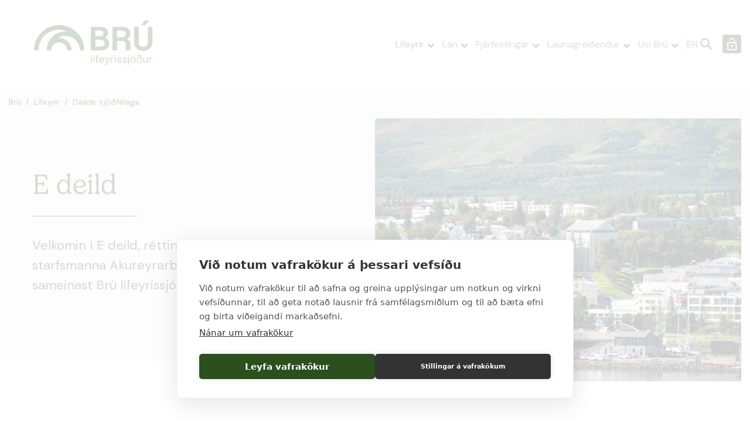

--- FILE ---
content_type: text/html; charset=UTF-8
request_url: https://www.lifbru.is/is/sjodsfelagar/deildir/e-deild
body_size: 8421
content:
<!DOCTYPE html>
<!--
		Stefna ehf. - Moya Vefumsjónarkerfi
		- - - - - - - - - - - - - - - - - -
		http://www.moya.is
		Moya - útgáfa 1.16.2		- - - - - - - - - - - - - - - - - -
-->
<html xmlns="http://www.w3.org/1999/xhtml" lang="is">
<head>
	<meta http-equiv="X-UA-Compatible" content="IE=edge">
	<meta name="viewport" content="width=device-width, initial-scale=1.0">
		<meta charset="UTF-8">
	<meta name="author" content="BRÚ - Lífeyrissjóður starfsmanna sveitarfélaga" >
	<meta name="generator" content="Moya 1.16.2" >
		<meta property="og:title" content="E deild">
	<meta property="og:image" content="https://www.lifbru.is/static/sitemap/lg/3ec17d220cb62944e0dff424c1a0e8e9-2024-sept-nytt-merki.jpg?v=1769665571">
	<meta property="og:url" content="https://www.lifbru.is/is/sjodsfelagar/deildir/e-deild">
	<meta property="og:site_name" content="BR&Uacute; L&iacute;feyrissj&oacute;&eth;ur">
	<meta property="og:updated_time" content="1762530769">
	<meta property="og:image:width" content="1080">
	<meta property="og:image:height" content="1080">
	<meta property="og:locale" content="is_IS">
	<meta property="og:type" content="article">

		<title>E deild | BRÚ Lífeyrissjóður</title>
		<!-- Google Tag Manager -->
	<script>(function(w,d,s,l,i){w[l]=w[l]||[];w[l].push({'gtm.start':
	new Date().getTime(),event:'gtm.js'});var f=d.getElementsByTagName(s)[0],
	j=d.createElement(s),dl=l!='dataLayer'?'&l='+l:'';j.async=true;j.src=
	'https://www.googletagmanager.com/gtm.js?id='+i+dl;f.parentNode.insertBefore(j,f);
	})(window,document,'script','dataLayer','GTM-TJZR68Q4');</script>
	<!-- End Google Tag Manager -->
	<link rel="preconnect" href="https://fonts.googleapis.com">
	<link rel="preconnect" href="https://fonts.gstatic.com" crossorigin>
	<link href="https://fonts.googleapis.com/css2?family=DM+Sans:ital,opsz,wght@0,9..40,400;0,9..40,500;0,9..40,600;1,9..40,400&display=swap"
		  rel="stylesheet">
	<link rel="stylesheet" href="https://use.typekit.net/ras3gio.css">

	<link href="/static/themes/2019/theme.css?v=36178adcb2" rel="stylesheet" media="all" type="text/css"/>
			<link href="/is/feed" rel="alternate" type="application/rss+xml" title="RSS - Fréttir" >
	<link href="/favicon.ico" rel="icon" type="image/x-icon" >
	<link href="/favicon.ico" rel="shortcut icon" type="image/x-icon" >
		
</head>
<body class="division-is page insetTitle hasSubBanner hideright accordion-layout2" data-accordion="layout2" data-static-version="1769665571">
<!-- Google Tag Manager (noscript) -->
	<noscript><iframe src="https://www.googletagmanager.com/ns.html?id=GTM-TJZR68Q4"
	height="0" width="0" style="display:none;visibility:hidden"></iframe></noscript>
	<!-- End Google Tag Manager (noscript) -->
<div id="page">
	<header>
		<a href="#contentContainer" id="skipToMain">Fara í efni</a>
				<div class="contentWrap">
			<div class="logo">
				<a href="/is">
					<img alt="BRÚ Lífeyrissjóður"
						 src="/static/themes/2019/images/bru_logo.png?v=df126e8826"/>
				</a>
			</div>
			<div class="header__elements">
				<nav id="mainmenu" aria-label="Valmynd">
					<ul class="menu mmLevel1 " id="mmm-5"><li class="ele-sjodsfelagar si level1 selectedLevel1 children first goto ord-1"><a href="/is/sjodsfelagar"><span>L&iacute;feyrir</span></a><ul class="menu mmLevel2 " id="mmm-12"><li class="ele-lifeyrir si level2 children first ord-1"><a href="/is/sjodsfelagar/lifeyrir"><span>L&iacute;feyrir</span></a><ul class="menu mmLevel3 " id="mmm-514"><li class="ele-starfslok si level3 first ord-1"><a href="/is/sjodsfelagar/lifeyrir/starfslok"><span>Eftirlaun</span></a></li><li class="ele-afallalifeyrir si level3 ord-2"><a href="/is/sjodsfelagar/lifeyrir/afallalifeyrir"><span>&Aacute;fallal&iacute;feyrir</span></a></li><li class="ele-sereignarsparnadur si level3 ord-3"><a href="/is/sjodsfelagar/lifeyrir/sereignarsparnadur"><span>S&eacute;reignarsparna&eth;ur</span></a></li><li class="ele-skipting-ellilifeyrisrettinda si level3 last ord-4"><a href="/is/sjodsfelagar/lifeyrir/skipting-ellilifeyrisrettinda"><span>Skipting ellil&iacute;feyrisr&eacute;ttinda</span></a></li></ul></li><li class="ele-lifeyrisreiknivel si level2 ord-2"><a href="/is/sjodsfelagar/lifeyrisreiknivel"><span>L&iacute;feyrisreikniv&eacute;l</span></a></li><li class="ele-algengar-spurningar-lifeyri si level2 ord-3"><a href="/is/sjodsfelagar/algengar-spurningar-lifeyri"><span>Algengar spurningar</span></a></li><li class="ele-boka-samtal si level2 last ord-4"><a href="/is/sjodsfelagar/boka-samtal"><span>B&oacute;ka samtal</span></a></li></ul></li><li class="ele-lan si level1 children goto ord-2"><a href="/is/lan"><span>L&aacute;n</span></a><ul class="menu mmLevel2 " id="mmm-13"><li class="ele-um-lan si level2 children first ord-1"><a href="/is/lan/um-lan"><span>Fasteignal&aacute;n</span></a><ul class="menu mmLevel3 " id="mmm-18"><li class="ele-lanareiknivel si level3 first ord-1"><a href="/is/lan/um-lan/lanareiknivel"><span>L&aacute;nareikniv&eacute;l</span></a></li><li class="ele-lanareglur-bruar-lifeyrissjods si level3 ord-2"><a href="/is/lan/um-lan/lanareglur-bruar-lifeyrissjods"><span>L&aacute;nareglur</span></a></li><li class="ele-vaxtatafla si level3 ord-3"><a href="/is/lan/um-lan/vaxtatafla"><span>Vaxtatafla</span></a></li><li class="ele-verdskra si level3 ord-4"><a href="/is/lan/um-lan/verdskra"><span>Ver&eth;skr&aacute;</span></a></li><li class="ele-bradabirgdagreidslumat si level3 ord-5"><a href="/is/lan/um-lan/bradabirgdagreidslumat"><span>Br&aacute;&eth;abirg&eth;agrei&eth;slumat</span></a></li><li class="ele-ferill-fasteignakaupa si level3 last ord-6"><a href="/is/lan/um-lan/ferill-fasteignakaupa"><span>Ferill fasteignakaupa</span></a></li></ul></li><li class="ele-breytingar-a-lani si level2 ord-2"><a href="/is/lan/breytingar-a-lani"><span>Breytingar &aacute; l&aacute;ni</span></a></li><li class="ele-kaup-a-fyrstu-ibud si level2 ord-3"><a href="/is/lan/kaup-a-fyrstu-ibud"><span>Kaup &aacute; fyrstu &iacute;b&uacute;&eth;</span></a></li><li class="ele-algengar-spurningar-lan si level2 ord-4"><a href="/is/lan/algengar-spurningar-lan"><span>Algengar spurningar</span></a></li><li class="ele-boka-samtal si level2 last ord-5"><a href="/is/lan/boka-samtal"><span>B&oacute;ka samtal</span></a></li></ul></li><li class="ele-fjarfestingar si level1 children goto ord-3"><a href="/is/fjarfestingar"><span>Fj&aacute;rfestingar</span></a><ul class="menu mmLevel2 " id="mmm-171"><li class="ele-fjarfestingastefna si level2 children first ord-1"><a href="/is/fjarfestingar/fjarfestingastefna"><span>Fj&aacute;rfestingarstefna</span></a><ul class="menu mmLevel3 " id="mmm-231"><li class="ele-framkvaemd-hluthafastefnu-bruara si level3 first last ord-1"><a href="/is/fjarfestingar/fjarfestingastefna/framkvaemd-hluthafastefnu-bruara"><span>Framkv&aelig;md hluthafastefnu</span></a></li></ul></li><li class="ele-fjarfestingar-og-sjalfbaerni si level2 ord-2"><a href="/is/fjarfestingar/fjarfestingar-og-sjalfbaerni"><span>Fj&aacute;rfestingar og sj&aacute;lfb&aelig;rni</span></a></li><li class="ele-eignir si level2 last ord-3"><a href="/is/fjarfestingar/eignir"><span>Eignir</span></a></li></ul></li><li class="ele-launagreidendur si level1 children goto ord-4"><a href="/is/launagreidendur"><span>Launagrei&eth;endur</span></a><ul class="menu mmLevel2 " id="mmm-15"><li class="ele-skilagreinar si level2 first ord-1"><a href="/is/launagreidendur/skilagreinar"><span>Skilagreinar</span></a></li><li class="ele-idgjold si level2 ord-2"><a href="/is/launagreidendur/idgjold"><span>I&eth;gj&ouml;ld</span></a></li><li class="ele-stettarfelog si level2 ord-3"><a href="/is/launagreidendur/stettarfelog"><span>A&eth;ildaf&eacute;l&ouml;g</span></a></li><li class="ele-throun-lifeyrisaukagjalds-a-deildar si level2 last ord-4"><a href="/is/launagreidendur/throun-lifeyrisaukagjalds-a-deildar"><span>L&iacute;feyrisauki</span></a></li></ul></li><li class="ele-um-bru si level1 children last goto ord-5"><a href="/is/um-bru"><span>Um Br&uacute;</span></a><ul class="menu mmLevel2 " id="mmm-16"><li class="ele-um-bru-lifeyrissjod si level2 first ord-1"><a href="/is/um-bru/um-bru-lifeyrissjod"><span>Um Br&uacute; l&iacute;feyrissj&oacute;&eth;</span></a></li><li class="ele-stjorn si level2 ord-2"><a href="/is/um-bru/stjorn"><span>Stj&oacute;rn</span></a></li><li class="ele-starfsfolk si level2 ord-3"><a href="/is/um-bru/starfsfolk"><span>Mannau&eth;ur</span></a></li><li class="ele-samthykktir-1 si level2 ord-4"><a href="/is/um-bru/samthykktir-1"><span>Sam&thorn;ykktir</span></a></li><li class="ele-regluverk-og-stefnur si level2 ord-5"><a href="/is/um-bru/regluverk-og-stefnur"><span>Regluverk og stefnur</span></a></li><li class="ele-arsskyrslur si level2 ord-6"><a href="/is/um-bru/arsskyrslur"><span>&Aacute;rssk&yacute;rslur</span></a></li><li class="ele-sjalfbaerniuppgjor si level2 ord-7"><a href="/is/um-bru/sjalfbaerniuppgjor"><span>Sj&aacute;lfb&aelig;rniuppgj&ouml;r</span></a></li><li class="ele-tryggingafraedileg-athugun si level2 ord-8"><a href="/is/um-bru/tryggingafraedileg-athugun"><span>Tryggingafr&aelig;&eth;ileg athugun</span></a></li><li class="ele-utgefid-efni si level2 ord-9"><a href="/is/um-bru/utgefid-efni"><span>&Uacute;tgefi&eth; efni og &aacute;rsfundir</span></a></li><li class="ele-frettir-og-tillkynningar si level2 last ord-10"><a href="/is/um-bru/frettir-og-tillkynningar"><span>Fr&eacute;ttir og tilkynningar</span></a></li></ul></li></ul>				</nav>
				<div id="qn">
					<ul class="menu mmLevel1 " id="qn-5"><li class="ele-en qn si level1 first last ord-1"><a href="/en"><span>EN</span></a></li></ul>				</div>
				<button id="searchToggle" aria-label="Opna leit"
						aria-haspopup="true" aria-controls="searchForm">
					<i class="fas fa-search search-open"></i>
					<i class="fas fa-times search-close"></i>
				</button>
				<div class="header__dropdown" data-moya-component="site.dropdown">
					<button>
						<span>Innskráning</span>
					</button>
					<div class="content" data-moya-component="core.max-height">
						<ul class="menu mmLevel1 " id="dropdown-5"><li class="ele-minar-sidur dropdown si level1 first ord-1"><a href="https://oneportal.lifbru.is/login.aspx?" target="_blank"><span>M&iacute;nar s&iacute;&eth;ur/Ums&oacute;knir</span></a></li><li class="ele-sjodsfelagavefur dropdown si level1 ord-2"><a href="https://secure.lifbru.is/Sjodfelagar" target="_blank"><span>L&iacute;feyrisr&eacute;ttindin m&iacute;n</span></a></li><li class="ele-launagreidendavefur dropdown si level1 last ord-3"><a href="https://secure.lifbru.is/Launagreidendur" target="_blank"><span>Launagrei&eth;endavefur</span></a></li></ul>					</div>
				</div>
			</div>
		</div>

		<button id="mainmenuToggle" aria-label="Opna/loka valmynd"
				aria-haspopup="true" aria-controls="mainmenu">
			<span class="first"></span>
			<span class="middle1"></span>
			<span class="middle2"></span>
			<span class="last"></span>
		</button>

		<div id="searchBox" role="search" class="toggle width">
			<form id="searchForm" name="searchForm" method="get" action="/is/leit">
<div id="elm_q" class="elm_text elm"><label for="q" class="optional">Leita á lífbrú.is</label>

<span class="lmnt"><input type="text" name="q" id="q" value="" placeholder="" class="text searchQ"></span></div>
<div id="elm_submit" class="elm_submit elm">
<input type="submit" id="searchSubmit" value="Leita"></div></form>		</div>
	</header>
				<nav id="breadcrumbsWrap" aria-label="Brauðmolar">
			<div class="contentWrap">
				
<div id="breadcrumbs" class="box">
	
        <div class="boxText">
		<a href="/is" class="first">Brú</a><span class="sep"> / </span><a href="/is/sjodsfelagar">Lífeyrir</a><span class="sep"> / </span><a href="/is/sjodsfelagar/deildir">Deildir sjóðfélaga</a><span class="sep"> / </span><a href="/is/sjodsfelagar/deildir/e-deild" class="last">E deild</a>
	</div>
</div>			</div>
		</nav>
						<div class="topBanner">
			<div class="contentWrap">
				<div class="wrap">
					<div class="content">
						<div class="boxTitle"><h1>E deild</h1></div>												<div class="intro">
							Velkomin í E deild, réttindasafn Lífeyrissjóðs starfsmanna Akureyrarbæjar sem hefur sameinast Brú lífeyrissjóði í nýrri deild.						</div>
											</div>
					<div id="box_aitem_428" class="box box_aitem box_ord_1 first"><div class="boxText"><div class="strevda region-27" id="owl-hero">
			
			<div class="item">
		
		
		
		<img alt="Akureyri" height="503" width="700" src="/static/strevda/1760455296-julia-taubitz-xzzn7k0tkeg-unsplash.jpg" />

		
		
		</div>
		</div>
</div>
</div>
				</div>
			</div>
		</div>
				<div
		id="contentContainer" class="subpage"		tabindex="-1">
		<div class="contentWrap">

			
			<div class="row">
												<main id="main">
											<div class="box"><div class="boxText">

<div class="entry ">
	<div class="entryContent">
		<div class="content__760">
<h2>Sameining LSA við Brú</h2>
<p>Lífeyrissjóður starfsmanna Akureyrarbæjar tók til starfa 1. janúar 1942 og var þá stofnaður með samþykkt Akureyrarbæjar. Í lok ársins 1999 var undirritaður samningur um að Lífeyrissjóður Norðurlands tæki að sér rekstur LSA. Árið 2007 sameinuðust Lífeyrissjóður Norðurlands og Lífeyrissjóður Austurlands í Stapa lífeyrissjóð sem tók í kjölfarið yfir þennan rekstrarsamning. Lífeyrissjóðnum var lokað fyrir nýjum sjóðsfélögum 1. janúar 1999.</p>
<p>Stjórn Lífeyrissjóðs starfsmanna Akureyrarbæjar hóf viðræður um samruna við Brú lífeyrissjóð frá og með 1. janúar 2025, þannig að sjóðurinn yrði sérstök deild í Brú. Slíkur samruni felur í sér að réttindi og réttindaávinnsla sjóðfélaga verður óbreytt og að eignir og skuldbindingar sjóðsins verða aðskildar frá öðrum eignum og skuldbindingum Brúar lífeyrissjóðs.</p>
<p>&nbsp;</p>
<p>&nbsp;</p>
<h2>Aðild að E deild</h2>
<p>Sjóðfélagar sem hafa rétt til að greiða áfram til E deildar eru þeir sem voru sjóðfélagar í Lífeyrissjóði starfsmanna Akureyrarbæjar fyrir 1. janúar 1999, hafa átt aðild að sjóðnum óslitið frá þeim tíma, eru í eigi minna en hálfu starfi og fá greidd laun á grundvelli kjarasamninga.</p>
<p>Ef virkur sjóðfélagi hættir störfum tímabundið án þess að formlegum ráðningarsamningi hafi verið slitið, s.s. vegna launalauss leyfis, námsleyfis eða vegna annarra starfa sem veita honum rétt til leyfis frá starfi sínu, þá hefur hann rétt til aðildar að E deild þegar hann kemur til starfa að leyfi loknu. Ef hann lætur af starfi sínu og iðgjaldagreiðslur til sjóðsins falla niður í tólf mánuði eða lengur, á viðkomandi einstaklingur ekki framar rétt á aðild að E deild heldur færist yfir í A deild Brúar.</p>
<p>&nbsp;</p>
<p>&nbsp;</p>
<h2>Réttindaöflun</h2>
<p>Með greiðslu iðgjalda afla sjóðfélagar sér réttinda til eftirlauna, makalífeyris, barnalífeyris og örorkulífeyris. Almennt er réttindaávinnsla 2% á ári af dagvinnulaunum fyrir fullt starf. Hlutastarf skilar hlutfallslegum réttindum en iðgjald greiðist einnig af vaktaálagi, orlofsuppbót og persónuuppbót.</p>
<p>Réttindaöflun í B deild innan E deildar er þannig að samanlögð iðgjöld sjóðfélaga fyrir hvert almanaksár eru umreiknuð í stig sem mynda grundvöll lífeyrisréttinda í B deild.</p>
<section class="accordion">
<p>Eftirlaun</p>
<section class="tab">
<p>A deild (innan E deildar)</p>
<p><span class="TextRun SCXW60540563 BCX8" lang="IS-IS" xml:lang="IS-IS"><span class="NormalTextRun SCXW60540563 BCX8">Sjóðfélagi hefur rétt á að sækja um lífeyri frá 65 ára aldri hafi hann látið af störfum. Mögulegt er að hefja lífeyristöku fyrr ef sjóðfélagi hefur náð 95 ára reglunni sem er samanlagður sjóðfélagaaldur og lífaldur. Sjóðfélögum sem nálgast 95 ára regluna er bent á að leita sér ráðgjafar hjá lífeyrisfulltrúa. </span></span></p>
<p>Ávinnsla og útreikningur lífeyris</p>
<ul class="circle">
<li><span class="TextRun SCXW110754408 BCX8" lang="IS-IS" xml:lang="IS-IS"><span class="NormalTextRun SCXW110754408 BCX8">Lífeyrisréttur er 2% fyrir hvert ár í fullu starfi sem iðgjöld hafa verið greidd af en hlutfallslega lægri fyrir minna starfshlutfall.</span></span></li>
<li><span class="TextRun SCXW214216212 BCX8" lang="IS-IS" xml:lang="IS-IS"><span class="NormalTextRun SCXW214216212 BCX8">Viðmiðunarlaun lífeyris eru almennt þau dagvinnulaun sem sjóðfélagi hafði við starfslok þegar iðgjaldagreiðslum lauk til sjóðsins.</span></span></li>
</ul>
</section>
<section class="tab">
<p>B deild (innan E deildar)</p>
<p>Hafi sjóðfélagi <b>ekki</b> uppfyllt skilyrði um ráðningu, starfshlutfall og starfstíma hjá launagreiðanda á hann svokölluð <i>réttindi í B deild</i> innan E deildar Brúar. Aðrar reglur gilda um þau réttindi. Réttur til töku lífeyris miðast þá við 67 ára aldur. Ákveði sjóðfélagi að hefja lífeyristöku síðar hækkar lífeyrinn fyrir hvern mánuð eða brot úr mánuði sem töku lífeyris er frestað. Hefji sjóðfélagi lífeyristöku fyrr, en hægt er að hefja töku frá 65 ára aldri, lækkar lífeyrinn fyrir hvern mánuð eða brot úr mánuði sem töku lífeyris er flýtt.</p>
<p><i>Réttindi í B deild innan E deildar</i> miðast við ákveðna grundvallarfjárhæð, uppreiknaða m.v. vísitölu neysluverðs til verðtryggingar.</p>
</section>
<p>&nbsp;</p>
</section>
<section class="accordion">
<p>Makalífeyrir</p>
<section class="tab">
<p>A deild (innan E deildar)</p>
<div class="topMceWrap">
<p><span class="TextRun SCXW60078519 BCX8" lang="IS-IS" xml:lang="IS-IS"><span class="NormalTextRun SCXW60078519 BCX8">Við fráfall sjóðfélaga hefur maki rétt á 50% af áunnum réttindum hans ævilangt. Hafi sjóðfélagi látist í starfi eða í beinu framhaldi af töku eftirlauna af starfi greiðist 20% viðbótarálag á makalífeyri miðað við fullt starf sjóðfélaga. Makalífeyrir fellur niður ef maki hefur sambúð að nýju.</span></span></p>
</div>
</section>
<section class="tab">
<p>B deild (innan E deildar)</p>
<p><span class="TextRun SCXW73912696 BCX8" lang="IS-IS" xml:lang="IS-IS"><span class="NormalTextRun SCXW73912696 BCX8">Eigi sjóðfélagi </span></span><span class="TextRun SCXW73912696 BCX8" lang="IS-IS" xml:lang="IS-IS"><span class="NormalTextRun SCXW73912696 BCX8">réttindi í B deild</span></span><span class="TextRun SCXW73912696 BCX8" lang="IS-IS" xml:lang="IS-IS"><span class="NormalTextRun SCXW73912696 BCX8"> inna</span><span class="NormalTextRun SCXW73912696 BCX8">n </span><span class="NormalTextRun SCXW73912696 BCX8">E</span><span class="NormalTextRun SCXW73912696 BCX8"> deildar</span> <span class="NormalTextRun SCXW73912696 BCX8">og sjóðfélagi nýtur töku eftirlauna við andlát </span><span class="NormalTextRun SCXW73912696 BCX8">greiðist</span><span class="NormalTextRun SCXW73912696 BCX8"> makalífeyrir ævilangt</span><span class="NormalTextRun SCXW73912696 BCX8">,</span><span class="NormalTextRun SCXW73912696 BCX8"> annars er makalífeyrir greiddur tímabundið í 2 ár</span><span class="NormalTextRun SCXW73912696 BCX8">. </span><span class="NormalTextRun SCXW73912696 BCX8">Makalífeyrir fellur niður ef maki hefur sambúð að nýju.</span></span></p>
</section>
<p>&nbsp;</p>
</section>
<section class="accordion">
<p>Barnalífeyrir</p>
<section class="tab">
<p>A deild (innan E deildar)</p>
<p>Hafi sjóðfélagi látist hafa börn hans, yngri en 18 ára, rétt á að sækja um barnalífeyri.</p>
<p>Réttur þessi gildir jafnt fyrir börn, kjörbörn og fósturbörn, sem sjóðfélagi hefur framfært að mestu eða öllu leyti.</p>
</section>
<section class="tab">
<p>B deild (innan E deildar)</p>
<p>Látist sjóðfélagi sem á <i>réttindi í B deild</i> innan E deildar hafa börn hans, yngri en 19 ára, rétt á að sækja um barnalífeyri.</p>
<p>Réttur þessi gildir jafnt fyrir börn, kjörbörn og fósturbörn, sem sjóðfélagi hefur framfært að mestu eða öllu leyti.</p>
</section>
<p>&nbsp;</p>
</section>
<section class="accordion">
<p>Örorkulífeyrir</p>
<section class="tab">
<p>A deild (innan E deildar)</p>
<p>Hver sjóðfélagi sem greitt hefur iðgjöld til sjóðsins á rétt á örorkulífeyri ef hann verður fyrir orkutapi er trúnaðarlæknir metur 10% eða meira.</p>
<p>Þrátt fyrir örorku á engin rétt á örorkulífeyri meðan hann heldur fullum föstum launum fyrir starf það er hann gegndi eða fær jafnhá laun fyrir annað starf sem veitir lífeyrissjóðsréttindi og aldrei skal örorkulífeyrir vera hærri en sem nemur þeim tekjumissi sem sjóðfélaginn hefur sannanlega orðið fyrir sökum örorkunnar.</p>
<p>Örorkulífeyrir er framreiknaður til 65 ára aldurs að ákveðnum forsendum uppfylltum (miðað er við þau réttindi sem sjóðfélagi hefði átt hefði hann greitt iðgjöld á sömu forsendum til ellilífeyrisaldurs).</p>
<p>Örorkulífeyrir fer eftir mati á örorkuprósentu (dæmi: 45% örorka veitir 45% réttindi).</p>
<p>Sótt er um örörkulífeyri rafrænt. Ítarlegt læknisvottorð (Læknisvottorð v/umsóknar um örorkubætur) þarf að fylgja umsókninni, má ekki vera eldra en þriggja mánaða.</p>
</section>
<section class="tab">
<p>B deild LSA (innan E deildar)</p>
<p>Eigi sjóðfélagi r<i>éttindi í B deild</i> innan E deildar gilda önnur og strangari skilyrði um rétt til örorkulífeyris.</p>
<p>Sjóðfélagi, sem verður fyrir orkutapi, sem telja verður að nemi 50% eða meira, á rétt á örorkulífeyri. </p>
<p>Réttur til örorkulífeyris stofnast ekki er sjóðfélagi hefur ekki orðið fyrir tekjuskerðingu af völdum orkutapsins.</p>
<p>Sjá nánari skilyrði í samþykktum.</p>
</section>
<p>&nbsp;</p>
</section>
<p>&nbsp;</p>
<div class="mceTmpl">
<div class="content__gray__box">
<div class="content__column">
<h2>Meðaltalstegla eða eftirmannsregla</h2>
<p>&nbsp;</p>
<p>Viðmið lífeyris getur verið annað hvort samkvæmt meðaltalsreglu eða eftirmannsreglu og velur lífeyrisþegi aðra regluna í umsókn um lífeyri. Meðaltalsreglan er meginregla og fara sjóðfélagar sjálfkrafa á hana, velji þeir ekki eftirmannsreglu. Hægt er að færa sig af eftirmannsreglu yfir á meðaltalsreglu, en ekki öfugt.</p>
<ul class="circle">
<ul class="circle">
<li><strong>Meðaltalsregla: </strong>Almenna reglan er sú að lífeyrir breytist mánaðarlega skv. vísitölu launa opinberra starfsmanna. Lífeyrir miðast við lokastarfslaun sjóðfélaga og vísitölu launa opinberra starfsmanna fylgt. Allir sem eiga geymd réttindi fara á meðaltalsreglu.</li>
<li><strong>Eftirmannsregla: </strong>Þeir sem hefja töku lífeyris í beinu framhaldi af starfi geta óskað eftir að lífeyrir fylgi launum eftirmanns. Lífeyrir miðast þá við laun eftirmanns sjóðfélaga í starfi og fylgir kjarasamningum.</li>
</ul>
</ul>
</div>
<p>&nbsp;</p>
</div>
<p>&nbsp;</p>
<div class="mceTmpl">
<div class="content__gray__box">
<div class="content__column">
<h2>32 ára regla eða 95 ára regla</h2>
<p>&nbsp;</p>
<p>Eigi sjóðfélagi kost á báðum reglunum, 32 ára reglunni og 95 ára reglunni, þarf hann að velja hvorri reglunni hann vilji fylgja og er það val óafturkræft. Þak ávinnings með iðgjöldum launþega er 64% að hámarki og gildir það bæði fyrir 32 ára og 95 ára regluna.</p>
<section class="accordion">
<p>95 ára reglan</p>
<div class="content__760">Velja þarf 95 ára regluna fyrir 64 ára aldur og þarf þá samanlagður starfsaldur og lífaldur að ná 95 árum</div>
<div class="content__760">Hægt er að byrja að taka lífeyri við 60 ára aldur en í síðasta lagi 64 ára.<br>Allir sem velja 95 ára regluna mega vinna til 64 ára aldurs.<br>Þegar sjóðfélagi hefur valið 95 ára regluna getur hann skipt um skoðun. En eftir að hætt er að draga af honum í lífeyrissjóð og launagreiðandi er byrjaður að greiða 15,5% fyrir sjóðfélagann er ekki hægt að skipta um skoðun.<br>Sjóðfélagi getur að hámarki verið kominn með 64% rétt þegar 95 ára reglunni er náð.<br>Ávinningur eftir að 95 ára reglu er náð er 2% á ári þar til taka lífeyris hefst eða til 64 ára aldurs í síðasta lagi.</div>
<p>&nbsp;</p>
</section>
<section class="accordion">
<p>32 ára reglan</p>
<p>Sjóðfélagi þarf að greiða iðgjald í 32 ár en eftir það greiðir launagreiðandinn 15,5% til sjóðsins.<br>Ávinningur eftir að 32 ára reglu er 1% á ári til 65 ára og 2% eftir 65 ára, til 70 ára í síðasta lagi, en þá þarf að hætta starfi og taka lífeyri.<br>Ef sjóðfélagi er búin að greiða lengur en 32 ár endurgreiðir sjóðurinn iðgjöldin sem eru umfram 32 árin.<br>Ef sjóðfélagi hefur valið 32 ára regluna og það er hætt að draga af honum iðgjöld er ekki hægt að skipta um skoðun.<br>Sjóðfélaga er gegnt hefur um lengri eða skemmri tíma hlutastarfi er heimilt að greiða áfram iðgjald til sjóðsins af föstum launum sínum fyrir dagvinnu, allt að því marki að jafngildi iðgjaldagreiðslu af launum fyrir fullt starf í 32 ár.<br><br>Þak ávinnings með iðgjöldum launþega er 64% að hámarki og gildir það bæði fyrir 32 ára og 95 ára regluna.</p>
</section>
<div class="content__760">&nbsp;</div>
<p>&nbsp;</p>
</div>
<p>&nbsp;</p>
</div>
<p>&nbsp;</p>
<p>&nbsp;</p>
</div>
</div>
<p>&nbsp;</p>
</div>	</div>
</div>
</div>
</div>
															</main>

							</div>
					</div>
	</div>

</div>
<footer>
	<div class="contentWrap">
		<div id="box_tiny_236" class="box box_tiny box_ord_2 first"><div class="boxText"><ul>
<li><a href="/is"> <img src="/static/files/Logo/bru_logo.png" alt="BRÚ - Lífeyrissjóður sveitarfélaga" width="187" height="98"> </a></li>
</ul>
<ul>
<li>Sigtúni 42</li>
<li>105 Reykjavík</li>
</ul>
<ul>
<li>Sími: <a href="tel:+3545400700">5 400 700</a></li>
<li><a href="https://www.lifbru.is/is/hafa-samband">Hafa samband</a></li>
</ul>
<ul>
<li>Opnunartími virka daga&nbsp; &nbsp; &nbsp; &nbsp; &nbsp; &nbsp;Símatími&nbsp;</li>
<li>frá kl. 09:00 - 16:00&nbsp; &nbsp; &nbsp; &nbsp; &nbsp; &nbsp; &nbsp; &nbsp; &nbsp;frá kl.&nbsp; 9:00 - 12:00</li>
</ul>
<ul>
<li>kt: 491098-2529</li>
<li><a href="https://www.lifbru.is/is/sendi-okkur-abendingu-kvortun-eda-hros">Ábending, hrós eða kvörtun</a></li>
</ul></div>
</div>
<div id="box_aitems_239" class="box box_aitems box_ord_3 last"><div class="boxText"><div class="strevda region-4" id="bottomlinks">
		<ul>
	
					<li class="item">
	
	
		<a href="/is/moya/adverts/56" target="_blank">
		
		<div class="img" style="background-image: url('/static/strevda/1690378014-lifeyrisgattin_trans-300x82.png')"></div>

			</a>

</li>
			
					<li class="item">
	
	
		<a href="/is/moya/adverts/51" target="_blank">
		
		<div class="img" style="background-image: url('/static/strevda/1690377729-lifeyrismal.is-med-undirtitli.png')"></div>

			</a>

</li>
				</ul>
	</div>
</div>
</div>

	</div>
</footer>

<script src="//ajax.googleapis.com/ajax/libs/jquery/1.11.1/jquery.min.js"></script>
<script src="//ajax.googleapis.com/ajax/libs/jqueryui/1.11.2/jquery-ui.min.js"></script>
	<script type="text/javascript" src="/_moya/javascripts/dist/bundle.min.js?v=1769665571"></script>
	<script type="text/javascript" src="/_moya/js/jquery/cookie/jquery.cookie.js?v=1769665571"></script><script src="/static/themes/2019/js/moya.min.js?v=788e81ac76"></script>
<script src="/static/themes/2019/js/site.min.js?v=843da9bc54"></script>

<script type="text/javascript">
<!--//--><![CDATA[//><!--
moya.division = 'is';
moya.lang = 'is';
moya.fancybox.init();
$(function() { $("a.fancybox").fancybox({ helpers:{ title:{ type:"inside" },media:true },openEffect:"elastic",closeEffect:"elastic" }); });
$(function() { $("a.slideshow").fancybox({ helpers:{ title:{ type:"inside" },buttons:true,media:true },openEffect:"elastic",closeEffect:"elastic",playSpeed:4000,prevEffect:"none",nextEffect:"none",closeBtn:false }); });

//--><!]]>
</script>

</body>
</html>


--- FILE ---
content_type: text/css
request_url: https://www.lifbru.is/static/local/ext-accordion/css/layout2.css?v=1769665571
body_size: 1052
content:
.accordion{position:relative;margin-bottom:-1px;padding-bottom:1px;border-color:#bdbdbd;border-style:solid;border-width:1px 0}.accordion:first-of-type{margin-top:40px}.accordion:last-of-type{margin-bottom:40px}@media print{.accordion{padding-top:15px}}.accordion>:first-child{font-size:18px;font-weight:500;margin:0;color:#000;line-height:1}.accordion>:first-child a{display:block;color:inherit!important}.accordion>:first-child:before{content:"";position:absolute;color:#000;width:30px;-webkit-transition:-webkit-transform .4s ease;transition:-webkit-transform .4s ease;transition:transform .4s ease;transition:transform .4s ease,-webkit-transform .4s ease;top:0;bottom:0;display:-webkit-box;display:-ms-flexbox;display:flex;-webkit-box-align:center;-ms-flex-align:center;align-items:center;-webkit-box-pack:center;-ms-flex-pack:center;justify-content:center;pointer-events:none;-webkit-mask:url("data:image/svg+xml;charset=utf8,%3Csvg width='12' height='9' viewBox='0 0 12 9' fill='none' xmlns='http://www.w3.org/2000/svg'%3E%3Cpath d='M1.41 8.02243L6 3.43243L10.59 8.02243L12 6.60243L6 0.60243L0 6.60243L1.41 8.02243Z' fill='%23000000'/%3E%3C/svg%3E");mask:url("data:image/svg+xml;charset=utf8,%3Csvg width='12' height='9' viewBox='0 0 12 9' fill='none' xmlns='http://www.w3.org/2000/svg'%3E%3Cpath d='M1.41 8.02243L6 3.43243L10.59 8.02243L12 6.60243L6 0.60243L0 6.60243L1.41 8.02243Z' fill='%23000000'/%3E%3C/svg%3E");-webkit-mask-repeat:no-repeat;mask-repeat:no-repeat;-webkit-mask-origin:content-box;mask-origin:content-box;-webkit-mask-position:center;mask-position:center;background-color:#fff;padding:0;-webkit-transition:all .4s ease;transition:all .4s ease;-webkit-transform:rotate(180deg);transform:rotate(180deg);left:0;z-index:1;top:17px;height:30px}.open.accordion>:first-child:before{background-color:#fff}@media only screen{.open.accordion>:first-child:before{-webkit-transform:rotate(0deg);transform:rotate(0deg)}}.accordion>:first-child:after{content:"";position:absolute;width:30px;height:30px;border-radius:50%;top:17px;bottom:0;-webkit-transition:all .4s ease;transition:all .4s ease;left:0}.accordion>:first-child:after,.open.accordion>:first-child:after{background-color:var(--color-first)}.accordion>:first-child{position:relative;padding:25px 0 20px 50px;margin-bottom:0!important}.accordion>button{background:transparent;-webkit-box-shadow:none;box-shadow:none;text-transform:none;font-weight:inherit;padding:0;border:0;width:100%;text-align:inherit;-webkit-transition:color .4s ease;transition:color .4s ease}@media only screen{.accordion>button:not([aria-expanded=true])+.wrap{max-height:0!important}}.accordion>button[aria-expanded=true]{color:var(--color-first)}.accordion>:nth-child(n+2){position:relative;padding-left:75px;padding-right:25px}.accordion>:nth-child(n+2):before{position:absolute;content:"";top:0;bottom:0;left:50px;right:unset;width:2px;background-color:var(--color-first)}@media only screen{body:not(#tinymce) .accordion>:nth-child(n+2):not(.wrap){display:none}}.accordion .wrap{overflow:hidden;-webkit-transition:max-height .4s ease;transition:max-height .4s ease}@media print{.accordion .wrap{max-height:none!important}}.accordion .wrap>:last-child{margin-bottom:0;padding-bottom:0}.accordion.open>.wrap{margin-bottom:39px}
/*# sourceMappingURL=layout2.css.map */

--- FILE ---
content_type: image/svg+xml
request_url: https://www.lifbru.is/static/themes/2019/images/arrow.svg
body_size: 204
content:
<svg viewBox="0 0 23 22" fill="none" xmlns="http://www.w3.org/2000/svg"><path d="M5.831 10.25a.75.75 0 000 1.5v-1.5zm11.78 1.28a.75.75 0 000-1.06l-4.773-4.773a.75.75 0 10-1.06 1.06L16.02 11l-4.242 4.243a.75.75 0 001.06 1.06l4.773-4.773zm-11.78.22h11.25v-1.5H5.831v1.5z" fill="#37A8C3"/></svg>

--- FILE ---
content_type: application/javascript
request_url: https://www.lifbru.is/static/local/ext-accordion/js/accordion.min.js?v=1769665571
body_size: 1564
content:
!function(){var e=function(e){"use strict";var t=MoyaContainer.get("core.toggle"),n=0;MoyaContainer.register("ext.accordion",(function(){return{init:o.create,getStylesheetUrl:o.getStylesheetUrl}}));var o=function(){function e(){}return e.create=function(){return(new e).run()},e.getLocalThemePath=function(){var e="/static/themes/main";return Array.from(document.styleSheets).filter((function(e){return e.href&&-1!==e.href.indexOf("/static/themes")})).filter((function(e){return e.href&&-1!==e.href.indexOf("theme.css")})).map((function(e){return e.href})).forEach((function(t){e=t.substring(0,t.lastIndexOf("/")).replace(location.origin,"")})),e},e.getStylesheetUrl=function(){var t=e.getAccordionLayout();if(t)return"local"===t?e.getLocalThemePath()+"/accordion.css":"/static/local/ext-accordion/css/"+t+".css"},e.prototype.run=function(){var t=this;e.loadStyles().then((function(){t.createAccordions(),t.checkInitHash()}))},e.loadStyles=function(){var t=e.getStylesheetUrl();return t?MoyaLoader.css(t):Promise.resolve()},e.getAccordionLayout=function(){if(document.body.dataset.accordion)return document.body.dataset.accordion;var e="";return document.body.classList.forEach((function(t){t.startsWith("accordion")&&(e=t.replace("accordion-",""))})),e},e.prototype.createAccordions=function(){var t=this;document.querySelectorAll(".accordion:not(.ready)").forEach((function(n){var o=e.wrapTitleInButton(n),r=t.wrapContent(n);t.createToggle(o,r),t.fixNestedMaxHeight(r),n.classList.add("ready")}))},e.wrapTitleInButton=function(t){var n=t.querySelector("*:first-child"),o=document.createElement("button");return o.innerHTML=n.innerHTML,t.id="accordion-"+e.getAnchorIdFromTitle(o.innerText),n.innerHTML="",n.parentNode.insertBefore(o,n),n.remove(),o},e.prototype.wrapContent=function(e){var t=document.createElement("div");return t.classList.add("wrap"),t.id="accordion-"+ ++n,t.dataset.moyaComponent="core.max-height",MoyaComponents.run(t),this.wrapElements(e.querySelectorAll(":scope >*:not(:first-child)"),t),t},e.prototype.wrapElements=function(e,t){e&&e.length&&(e[0].parentNode.insertBefore(t,e[0]),e.forEach((function(e){return t.appendChild(e)})))},e.prototype.createToggle=function(o,r){t.create(o,r,"accordion"+n,{onOpen:function(t){t.getOpenElement().parentElement.classList.add("open"),e.updateHash(e.getAnchorIdFromTitle(o.innerText))},onClose:function(t){t.getOpenElement().parentElement.classList.remove("open"),e.updateHash("")},closeOnBodyClick:!1})},e.prototype.fixNestedMaxHeight=function(e){e.addEventListener("transitionend",(function(){window.dispatchEvent(new Event("resize"))}))},e.updateHash=function(e){history.replaceState(null,null,"#"+e)},e.getAnchorIdFromTitle=function(e){var t,n=e.trim().toLowerCase(),o={"á":"a","ð":"d","é":"e","í":"i","ó":"o","ú":"u","ý":"y","þ":"th","æ":"ae","ö":"o"};for(var r in o)t=new RegExp(r,"g"),n=n.replace(t,o[r]);return n.replace(/[^a-zA-Z0-9\s]/g,"").replace(/\s+/g,"-")},e.prototype.checkInitHash=function(){var e=this;document.querySelectorAll(".accordion").length&&(location.hash&&this.scrollToAccordion(location.hash),document.querySelectorAll('a[href*="#"]:not([href="#"])').forEach((function(t){t.addEventListener("click",(function(){location.pathname.replace(/^\//,"")===t.pathname.replace(/^\//,"")&&location.hostname===t.hostname&&e.scrollToAccordion(t.hash)}))})))},e.prototype.scrollToAccordion=function(e){var t,n=e.replace("#","#accordion-"),o=document.querySelector(n);if(o){var r=o.querySelector("button[aria-haspopup]");if(r){o.classList.contains("open")||r.click();var c=document.querySelector("header"),a=c?parseInt(null!=(t=c.dataset.offset)?t:"0"):0;setTimeout((function(){window.scrollTo({top:o.getBoundingClientRect().top+window.scrollY-a,behavior:"smooth"})}),200)}}},e}();return e.Accordion=o,e}({});"function"==typeof e&&e()}();
//# sourceMappingURL=accordion.min.js.map

--- FILE ---
content_type: image/svg+xml
request_url: https://www.lifbru.is/static/themes/2019/images/locker.svg
body_size: 215
content:
<svg viewBox="0 0 17 22" fill="none" xmlns="http://www.w3.org/2000/svg"><path d="M14.148 19.65v-10h-12v10h12zm0-12a2 2 0 012 2v10a2 2 0 01-2 2h-12a2 2 0 01-2-2v-10a2 2 0 012-2h9v-2a3 3 0 10-6 0h-2a5 5 0 1110 0v2h1z" fill="#fff"/><path d="M6.734 15.891a2 2 0 102.828-2.829 2 2 0 00-2.828 2.83z" fill="#fff"/></svg>